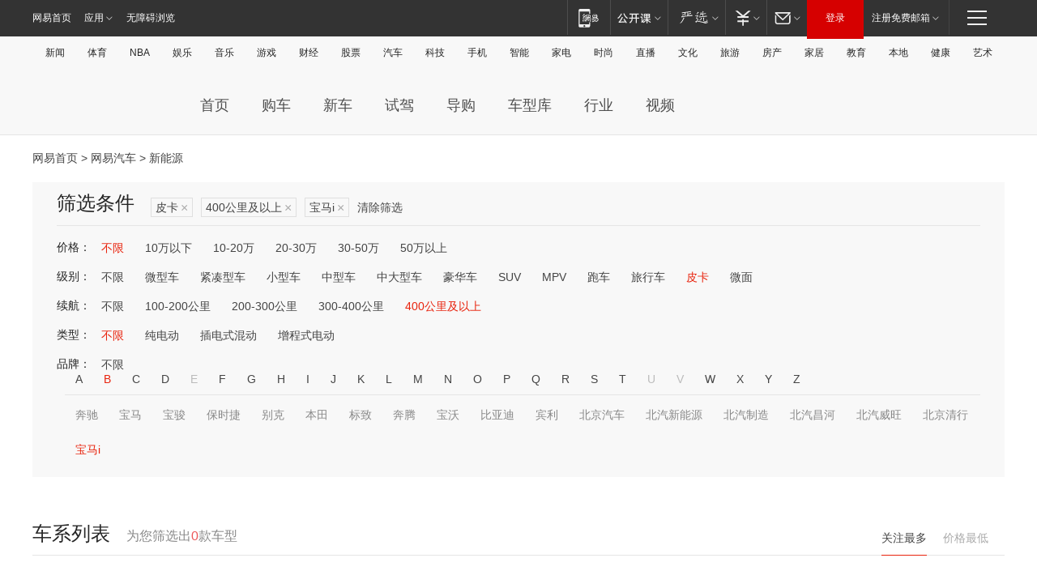

--- FILE ---
content_type: text/html;charset=GBK
request_url: http://product.auto.163.com/energy_api/getEnergySeriesList.action?callback=jQuery17207741081845723266_1768789433913&price=&type=pcar&duration=above400&energy=&brandName=16301&orderType=0&size=20&page=1&_=1768789433987
body_size: 311
content:
jQuery17207741081845723266_1768789433913({"total":0,"statusDesc":"","pageTotal":0,"statusValue":"","count":0,"pageSize":0,"page":0,"params":{"brandName":"16301","duration":"above400","energy":"","order":["heat_value desc"],"orderType":0,"price":"","query":["newpower:true","cartype_search:皮卡","duration_max:[400 TO *]","brand_name:宝马i","brand_id:16301"],"type":"pcar"},"statusCode":"000"})

--- FILE ---
content_type: text/html;charset=GBK
request_url: http://product.auto.163.com/energy_api/getEnergySeriesList.action?callback=jQuery17207741081845723266_1768789433914&price=&type=pcar&duration=above400&energy=&brandName=16301&orderType=1&size=20&page=1&_=1768789433988
body_size: 311
content:
jQuery17207741081845723266_1768789433914({"total":0,"statusDesc":"","pageTotal":0,"statusValue":"","count":0,"pageSize":0,"page":0,"params":{"brandName":"16301","duration":"above400","energy":"","order":["price_min asc"],"orderType":1,"price":"","query":["newpower:true","cartype_search:皮卡","duration_max:[400 TO *]","brand_name:宝马i","brand_id:16301"],"type":"pcar"},"statusCode":"000"})